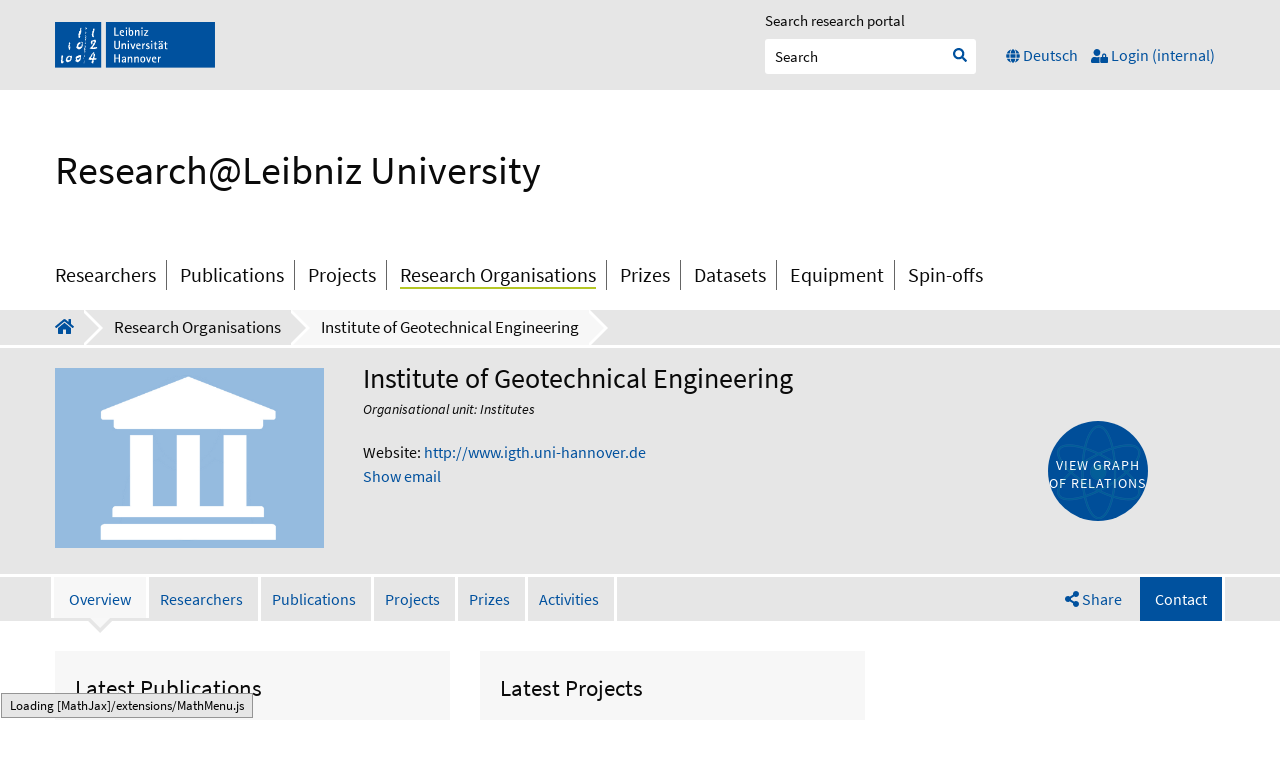

--- FILE ---
content_type: text/html;charset=UTF-8
request_url: https://www.fis.uni-hannover.de/portal/en/organisations/institut-fur-geotechnik(cd5dfb5f-d6bb-4622-806b-7f14e80899c5).html
body_size: 7167
content:
<!doctype html><html lang="en"><head>
            <meta charset="utf-8" />
            <meta name="viewport" content="width=device-width, initial-scale=1" />

            <title>Institute of Geotechnical Engineering | Research@Leibniz University</title>
            <meta property="og:image" />
            
            <meta property="og:url" content="https://www.fis.uni-hannover.de/portal/en/organisations/institut-fur-geotechnik(cd5dfb5f-d6bb-4622-806b-7f14e80899c5).html" />
            <link rel="image_src" type="image/png" />
            <link rel="icon" href="/portal/resources/style/gfx/favicon.ico" type="image/x-icon" /><!-- Google Analytics: No account ID (UA) found --><script type="text/javascript">

                var typeFilterText = "Choose type",
                peerReviewedFilterText = "Choose peer-reviewed",
                openAccessFilterText = "Choose open access status",
                searchAuthor = "Search author",
                awardedStartDate = "Choose start date",
                awardedEndDate = "Choose end date",
                accessibilityChangeLanguage = "Change language to ",
                currentLanguage = "English",
                accessibilityBreadcrumbGoToFrontpage = "Go to frontpage",
                pagerGoToPage = "Go to page",
                pagerCurrentPage = "Current page number is ",
                previousPage = "Go to previous page",
                nextPage = "Go to next page",
                showAllResearchers = "Show all researchers",
                researcherLetterFilter = "Filter researchers by surname starting with ",
                journalsLetterFilter = "Filter journals by journal name starting with ",
                externalPublicationLabel = "External",
                showMoreContent = "Show all informations",
                showLessContent = "Hide informations",
                openAccess = "Access options",
                attachedFile = "Attached file",
                fullText = "Has file attached",
                workflowStep = "Entry is ",
                organisationalFilterRemoveOption = "Remove organisation from filter:",
                publicationAuthorNameFilter = "Enter name",
                exportBibAriaLabel = "Download BibTeX citation",
                exportRisAriaLabel = "Download RIS citation",
                organisationFilterNoResults = "No search results",
                goToDoi = "???goto_doi???",
                relatedContentPublicationSearchPlaceholder = "Search publications",
                relatedContentResearchersSearchPlaceholder = "Search researchers",
                relatedContentProjectsSearchPlaceholder = "Search projects",
                relatedContentEquipmentSearchPlaceholder = "Search equipments",
                relatedContentActivitiesSearchPlaceholder = "Search activities",
                showMore = "Show more",
                showLess = "Show less",
                more = "More";

                // Topbar sorting etc.
                var tbPageSizeLabel = "Select page size:",
                tbPageSizeButton = "Change page size",
                tbPageSizeAria = "Apply page size",
                tbSortbyLabel = "Sort by:",
                tbSortbyButton = "Apply sorting",
                tbSortbyAria = "Apply sorting",
                tbOrderLabel = "Order:",
                tbOrderAscLabel = "Asc.",
                tbOrderAscAria = "Ascending",
                tbOrderDescLabel = "Desc.",
                tbOrderDescAria = "Descending";

                // Variables used for hardcoded organisations to disable
                var disableOrganisationNames = "Leibniz University Hannover; Gottfried Wilhelm Leibniz Universität Hannover; Central Facilities; Einrichtungen; Research Facilities; Collaborative Research Centres; Exzellenzcluster; Leibniz University Hannover (LUH); Weitere Einrichtungen; Leibniz Forschungsinitiativen und Leibniz Forschungszentren; Weitere Forschungsbereiche und Infrastrukturen"
            </script><link type="text/css" rel="stylesheet" href="/portal/resources/style/css/main.css?stamp=1765532154587" /><link type="text/css" rel="stylesheet" href="/portal/resources/style/js/lib/jquery/plugins/chosen/chosen.min.css?stamp=1765532154587" /><link type="text/css" rel="stylesheet" href="/portal/resources/style/css/jQuery_ui.min.css?stamp=1765532154587" />
            <script type="text/javascript">
                function showEmail(node) {
                    var str = node.className;
                    str = str.replace('#', '@');
                    var email = '';
                    for (var i = str.length - 1; i >= 0; i--) {
                        email = email + str.substring(i, i + 1);
                    }
                    node.innerHTML = email;
                    window.setTimeout(function () {
                        node.setAttribute('href', 'mailto:' + email);
                    })
                }
            </script><script type="text/javascript" src="/portal/resources/style/lib/prototype.js?stamp=1765532154587"></script><script type="text/javascript" src="/portal/resources/style/js/atira.js?stamp=1765532154587"></script><script type="text/javascript" src="/portal/resources/core/style/js/portal.js?stamp=1765532154587"></script><script type="text/javascript" src="/portal/resources/style/js/atira_flash.js?stamp=1765532154587"></script><script type="text/javascript" src="/portal/resources/style/lib/swfobject.js?stamp=1765532154587"></script><script type="text/javascript" src="/portal/resources/style/js/components/web_graph.js?stamp=1765532154587"></script><script type="text/javascript" src="/portal/resources/style/js/components/web_diagram.js?stamp=1765532154587"></script><link type="text/css" rel="stylesheet" href="/portal/resources/style/css/components/web_diagram.css?stamp=1765532154587" /><script type="text/javascript" src="/portal/resources/style/lib/vendor/d3-3.4.6/d3.min.js?stamp=1765532154587"></script><script type="text/javascript" src="/portal/resources/core/style/js/components/portal_graphviewer.js?stamp=1765532154587"></script><link type="text/css" rel="stylesheet" href="/portal/resources/core/style/css/components/portal_graphviewer.css?stamp=1765532154587" /></head><body class=" organisations  en_GB en webkit">

            <div data-accessibility="organisations" class="page_type"></div>

            <div id="overlay"></div>

            

                <a class="visuallyhidden focusable skip-link" href="#menu">Skip to navigation</a>
                <a class="visuallyhidden focusable skip-link" href="#main">Skip to content</a>
                <a class="visuallyhidden focusable skip-link" href="#footer">Skip to footer</a>

    <header id="header">
        <div id="top">
            <div class="container">
                <div class="element">
                    <div class="logo">
                        <a href="https://www.uni-hannover.de/en/forschung/" target="_blank">
                            <img src="/portal/resources/style/gfx/luh_logo.svg" alt="Leibniz University Hannover logo" />
                        </a>
                    </div>
                </div>
                <div class="element last">
                    <form method="get" action="/portal/en/searchall.html">
                        <label>
                            <span>Search research portal</span><span class="portal_searchfield" id="searchall_container"><span><span><input type="text" class="portal_searchfield" value="" id="searchall" name="searchall" placeholder="Search" /></span></span></span><script type="text/javascript">
try {(function() {
var obj = new portal.SearchField({'element':'searchall_container'});
})();} catch (e) {if (window['atira']) {atira.handleException(e);}}
</script>
                        </label>
                        <input type="submit" value=" " class="search_button" aria-label="Submit search" />
                        <i class="fa fa-search fa-sm" id="searchall_icon" aria-hidden="true"></i>
                        <a href="#" class="search_button">Search</a>
                    </form>
                    <nav class="contact-language">
                        <ul>
                            <li class="toggle_search">
                                <button aria-pressed="false" aria-expanded="false" aria-label="Switch to responsive menu"><span class="fa fa-search"></span><span>Search</span></button>
                            </li>
                                <li data-language="Deutsch"><a class="portal_link" href="https://www.fis.uni-hannover.de/portal/de/organisations/institut-fur-geotechnik(cd5dfb5f-d6bb-4622-806b-7f14e80899c5).html"><span>
                                        <i class="fa fa-globe fa-sm" aria-hidden="true"></i>
                                        <span>Deutsch</span></span></a>
                                </li>
                                <li class="selected" data-language="English"><a class="portal_link selected" href="https://www.fis.uni-hannover.de/portal/en/organisations/institut-fur-geotechnik(cd5dfb5f-d6bb-4622-806b-7f14e80899c5).html"><span>
                                        <i class="fa fa-globe fa-sm" aria-hidden="true"></i>
                                        <span>English</span></span></a>
                                </li>
                            <li class="login">
                                <a href="https://www.fis.uni-hannover.de/login.html">
                                    <i class="fa fa-user-lock fa-sm" aria-hidden="true"></i>
                                    <span>Login (internal)</span>
                                </a>
                            </li>
                        </ul>
                    </nav>
                </div>

            </div>
        </div>
        <div id="bottom">
            <div class="container">
                <ul>
                    <li class="responsive_logo">
                        <a href="https://www.uni-hannover.de/en/forschung/" target="_blank">
                            <img src="/portal/resources/style/gfx/luh_logo.svg" alt="Leibniz University Hannover logo" />
                        </a>
                    </li>
                    <li class="headline">
                        <h1><a class="portal_link" href="https://www.fis.uni-hannover.de/portal/en/"><span>
                                Research@Leibniz University
                            </span></a>
                        </h1>
                    </li>
                        <li class="responsive_toggle">
                            <button aria-pressed="false" aria-expanded="false" aria-label="Toggle responsive menu"><span class="fa fa-bars"></span></button>
                        </li>
                </ul>


            </div>
        </div>
    </header>

    <nav class="main-navigation" id="menu" aria-label="Main navigation">
        <div class="container">
        <ul class="menu">
            <li class="menu_logo">
                <img src="/portal/resources/style/gfx/luh_logo.svg" alt="Leibniz University Hannover logo" />
            </li>

            <li class="parent">
                <ul class="children">
                    
                        
                    
                    <li class="first "><a class="portal_link" href="https://www.fis.uni-hannover.de/portal/en/researchers/search.html?pageSize=20&amp;descending=false"><span>
                            Researchers
                            </span></a>
                    </li>
                    <li><a class="portal_link" href="https://www.fis.uni-hannover.de/portal/en/publications/search.html?pageSize=20"><span>
                            Publications
                            </span></a>
                    </li>
                    <li><a class="portal_link" href="https://www.fis.uni-hannover.de/portal/en/projects/search.html?pageSize=20"><span>
                            Projects
                            </span></a>
                    </li>
                    <li class="selected "><a class="portal_link" href="https://www.fis.uni-hannover.de/portal/en/organisations/search.html?pageSize=20&amp;descending=false"><span>
                            Research Organisations
                            </span></a>
                    </li>
                    <li><a class="portal_link" href="https://www.fis.uni-hannover.de/portal/en/prizes/search.html?pageSize=20"><span>
                            Prizes
                            </span></a>
                    </li>
                    <li><a class="portal_link" href="https://www.fis.uni-hannover.de/portal/en/datasets/search.html?pageSize=20"><span>
                            Datasets
                            </span></a>
                    </li>
                    <li><a class="portal_link" href="https://www.fis.uni-hannover.de/portal/en/equipment/search.html?pageSize=20"><span>
                            Equipment
                            </span></a>
                    </li>
                    <li><a class="portal_link" href="https://www.fis.uni-hannover.de/portal/en/impacts/search.html?pageSize=20"><span>
                            Spin-offs
                            </span></a>
                    </li>
                </ul>
            </li>
            <li class="parent main_website">
                <a href="https://www.uni-hannover.de/en/" class="corporate_link">
                    <i class="fa fa-chevron-left"></i> Corporate website link
                </a>            </li>
            
        </ul>
        </div>
    </nav>
                <section id="breadcrumb">
                    <div class="container">

    <nav class="breadcrumb" aria-label="Breadcrumb">
        <ul>
            
            <li><a class="portal_link breadcrumb_corporate_link" href="https://www.fis.uni-hannover.de/portal/en/"><span><i class="fa fa-home" aria-label="hidden"></i></span></a>
            </li>
                <li class="organisations"><a class="portal_link" href="https://www.fis.uni-hannover.de/portal/en/organisations/search.html"><span>Research Organisations</span></a>
                </li>
                <li><a class="portal_link selected" href="https://www.fis.uni-hannover.de/portal/en/organisations/institut-fur-geotechnik(cd5dfb5f-d6bb-4622-806b-7f14e80899c5).html"><span>Institute of Geotechnical Engineering</span></a>
                </li>
        </ul>
    </nav>
                    </div>
                </section>

            
            <main id="main">

        <section id="topinfo">
            <div class="container">

                <div class="child">
                            <div class="view_photo">
                                <img src="/portal/resources/style/gfx/placeholder_organisations.jpg" alt="Organisation placeholder image, no image found" />
                            </div>
                </div>

                <div class="child"><div class="rendering rendering_organisation rendering_compact rendering_organisation_compact"><h1 class="title"><span>Institute of Geotechnical Engineering</span></h1><p class="type"><span class="type_family">Organisational unit<span class="type_family_sep">: </span></span><span class="type_classification">Institutes</span></p></div>
                    <div class="child-container">
                        <div class="view-box"><ul class="relations homepage"><li><span class="prefix">Website: </span><span class="value"><a onclick="window.open(this.href, '_blank','noopener,noreferrer'); return false;" href="http://www.igth.uni-hannover.de" class="link"><span>http://www.igth.uni-hannover.de</span></a></span></li></ul><div class="email-type Email"><a onclick="showEmail(this)" href="javascript://" class="ed.revonnah-inu.htgi#ofni">Show email</div></a><div class="address"><div class="rendering rendering_classifiedaddress rendering_compact rendering_classifiedaddress_compact"><div class="address_type"><strong class="title">Type of address: Visitor address.</strong></div><div class="street">Appelstraße 9A</div><div class="postal_code">30167</div><div class="city">Hannover</div></div></div>
                        </div>
                    </div>
                </div>

                
                <div class="child graph">
                    <div class="view-box">

    <div class="graph" data-aria-label="View graph of relation, this component is unfortunately not accessible to screen reader and keyboard users."><a class="portal_graphviewer_button" href="javascript:void(0);" id="j_id1290551866_40f6ca2e"><span>View graph of relations</span></a>
<script type="text/javascript"><!--
new portal.GraphViewer({'element':'j_id1290551866_40f6ca2e','renderTarget':'html','content':{id:'cd5dfb5f-d6bb-4622-806b-7f14e80899c5',type:'dk.atira.pure.api.shared.model.organisation.Organisation'},'language':'en','texts':{'force':'Floating','circle':'Circle','radial':'Radial','reduced':'The graph is reduced to the latest content because there is too much data to show. Showing <em><\/em> out of <strong>more than<\/strong> <em><\/em>. <a href=\"#\" rel=\"showMore\">Show more<\/a> <a href=\"#\" rel=\"showLess\">Show less<\/a>','flash_missing':'You need to install Adobe Flash player in order to view this graph','flash_old':'The version of Adobe Flash player is too old','visit':'Visit page','focus':'Focus on this'},'context':'\/portal'});
--></script>

    </div>
                    </div>
                </div>
            </div>

        </section>


        
        <section id="relations-menu">
            <div class="container">

    <nav aria-label="Related content">
        <ul class="relations-menu">
            <li class="active"><a class="portal_link" href="https://www.fis.uni-hannover.de/portal/en/organisations/institut-fur-geotechnik(cd5dfb5f-d6bb-4622-806b-7f14e80899c5).html?pageSize=20"><span>Overview
                    </span></a>
            </li>
                <li><a class="portal_link" href="https://www.fis.uni-hannover.de/portal/en/organisations/institut-fur-geotechnik(cd5dfb5f-d6bb-4622-806b-7f14e80899c5)/researchers.html?pageSize=20"><span>Researchers
                        </span></a>
                </li>
                <li><a class="portal_link" href="https://www.fis.uni-hannover.de/portal/en/organisations/institut-fur-geotechnik(cd5dfb5f-d6bb-4622-806b-7f14e80899c5)/publications.html?pageSize=20"><span>Publications
                        </span></a>
                </li>
                <li><a class="portal_link" href="https://www.fis.uni-hannover.de/portal/en/organisations/institut-fur-geotechnik(cd5dfb5f-d6bb-4622-806b-7f14e80899c5)/projects.html?pageSize=20"><span>Projects
                        </span></a>
                </li>
                <li><a class="portal_link" href="https://www.fis.uni-hannover.de/portal/en/organisations/institut-fur-geotechnik(cd5dfb5f-d6bb-4622-806b-7f14e80899c5)/prizes.html?pageSize=20"><span>Prizes
                        </span></a>
                </li>
                <li><a class="portal_link" href="https://www.fis.uni-hannover.de/portal/en/organisations/institut-fur-geotechnik(cd5dfb5f-d6bb-4622-806b-7f14e80899c5)/activities.html?pageSize=20"><span>Activities
                        </span></a>
                </li>


            
            <li class="share ">
                <a href="#" class="share_button"><i class="fa fa-share-alt"></i> <span>Share</span></a>
                <div class="shariff clear" data-orientation="vertical" data-button-style="icon" data-mail-url="mailto:" data-services="[&amp;quot;linkedin&amp;quot;,&amp;quot;mail&amp;quot;,&amp;quot;whatsapp&amp;quot;,&amp;quot;threema&amp;quot;]" data-mail-body="https://www.fis.uni-hannover.de/portal/en/organisations/institut-fur-geotechnik(cd5dfb5f-d6bb-4622-806b-7f14e80899c5).html"></div>
            </li>
                <li class="contact "><a class="portal_link" href="https://www.fis.uni-hannover.de/portal/en/organisations/institut-fur-geotechnik(cd5dfb5f-d6bb-4622-806b-7f14e80899c5)/contact.html"><span>
                        Contact
                    </span></a>
                </li>

        </ul>
    </nav>
            </div>
        </section>

        
        <section id="maincontent">
            <div class="container">

                <article class=" ">

        <section id="latest_organisation_content">
            <div class="portal_search_container"><div class="portal_columns "><div class="portal_columns"><div class="portal_columns_column portal_columns_column_1" style="width: 50%;"><div style="padding-right: 15px;">
        <div class="relationlist publications">
            <div class="relationlist_header">
                    <h2>Latest publications</h2>
            </div>
            <ol class="portal_list">
                    <li class="portal_list_item"><div class="portal_content_properties" id="j_id649388359_151a7fbe"><span class="workflow_step">Published</span><span class="open_access_permission" title="Open"></span></div><div class="rendering rendering_researchoutput  rendering_researchoutput_compact rendering_researchoutput rendering_compact rendering_researchoutput_compact"><div class="title"><a rel="ContributionToJournal" href="https://www.fis.uni-hannover.de/portal/en/publications/evaluation-of-a-cyclic-py-overlay-model-by-largescale-tests-for-monopiles-in-sand(22f08cf1-2241-4532-99f5-89ed8e19c1ab).html" class="link"><span>Evaluation of a cyclic p-y overlay model by large-scale tests for monopiles in sand</span></a></div><p class="type"><span class="type_family">Research output<span class="type_family_sep">: </span></span><span class="type_classification_parent">Contribution to journal<span class="type_parent_sep"> › </span></span><span class="type_classification">Article</span><span class="type_classification"><span class="type_parent_sep"> › </span>Research</span><span class="type_classification"><span class="type_parent_sep"> › </span>peer review</span></p></div>
                    </li>
                    <li class="portal_list_item"><div class="portal_content_properties" id="j_id649388359_151a7fbe_1"><span class="workflow_step">Published</span><span class="open_access_permission" title="Open"></span></div><div class="rendering rendering_researchoutput  rendering_researchoutput_compact rendering_researchoutput rendering_compact rendering_researchoutput_compact"><div class="title"><a rel="ContributionToJournal" href="https://www.fis.uni-hannover.de/portal/en/publications/implementation-of-a-new-timedependent-shotcrete-constitutive-model-for-3d-tunnel-modeling(48102852-2502-4b15-a857-48da96181d3b).html" class="link"><span>Implementation of a new time-dependent shotcrete constitutive model for 3D tunnel modeling</span></a></div><p class="type"><span class="type_family">Research output<span class="type_family_sep">: </span></span><span class="type_classification_parent">Contribution to journal<span class="type_parent_sep"> › </span></span><span class="type_classification">Article</span><span class="type_classification"><span class="type_parent_sep"> › </span>Research</span><span class="type_classification"><span class="type_parent_sep"> › </span>peer review</span></p></div>
                    </li>
                    <li class="portal_list_item"><div class="portal_content_properties" id="j_id649388359_151a7fbe_2"><span class="workflow_step">Published</span><span class="open_access_permission" title="Open"></span></div><div class="rendering rendering_researchoutput  rendering_researchoutput_compact rendering_researchoutput rendering_compact rendering_researchoutput_compact"><div class="title"><a rel="ContributionToJournal" href="https://www.fis.uni-hannover.de/portal/en/publications/prediction-of-the-behaviour-of-monopiles-under-drained-twoway-cyclic-lateral-loading-in-sand(24a4c79a-646b-4c76-82c5-23d9c3519637).html" class="link"><span>Prediction of the Behaviour of Monopiles Under Drained Two-Way Cyclic Lateral Loading in Sand</span></a></div><p class="type"><span class="type_family">Research output<span class="type_family_sep">: </span></span><span class="type_classification_parent">Contribution to journal<span class="type_parent_sep"> › </span></span><span class="type_classification">Article</span><span class="type_classification"><span class="type_parent_sep"> › </span>Research</span><span class="type_classification"><span class="type_parent_sep"> › </span>peer review</span></p></div>
                    </li>
            </ol>
                <p class="readmore"><a class="portal_link" href="https://www.fis.uni-hannover.de/portal/en/organisations/institut-fur-geotechnik(cd5dfb5f-d6bb-4622-806b-7f14e80899c5)/publications.html"><span>View all (246)</span></a>
                </p>
        </div>
        <div class="relationlist prizes">
            <div class="relationlist_header">
                    <h2>Latest prizes</h2>
            </div>
            <ol class="portal_list">
                    <li class="portal_list_item"><div class="rendering rendering_prize rendering_compact rendering_prize_compact"><div class="title"><a rel="Prize" href="https://www.fis.uni-hannover.de/portal/en/prizes/outstanding-paper-award(5b7577c2-ee36-41aa-95d1-65fb0af76b1d).html" class="link"><span>Outstanding Paper Award</span></a></div><p class="type"><span class="type_family">Prize<span class="type_family_sep">: </span></span><span class="type_classification">Publication award</span></p></div>
                    </li>
            </ol>
        </div></div></div><div class="portal_columns_column portal_columns_column_2" style="width: 49%;"><div style="padding-left: 15px;padding-right: 1px;">
        <div class="relationlist projects">
            <div class="relationlist_header">
                    <h2>Latest projects</h2>
            </div>
            <ol class="portal_list">
                    <li class="portal_list_item"><div class="rendering rendering_upmproject rendering_compact rendering_upmproject_compact"><div class="title"><a rel="UPMProject" href="https://www.fis.uni-hannover.de/portal/en/projects/sonderforschungsbereich-14632-teilprojekt-b04-tragverhalten-zyklisch-belasteter-grundungsstrukturen-fur-megastrukturen(2d152468-fd27-4ea2-8154-5483f8af48d7).html" class="link"><span>Collaborative Research Centre 1463/2, sub-project B04: Load-bearing behaviour of cyclically loaded foundations of megastructures</span></a></div><p class="type"><span class="type_family">Project<span class="type_family_sep">: </span></span><span class="type_classification">Research</span></p></div>
                    </li>
                    <li class="portal_list_item"><div class="rendering rendering_upmproject rendering_compact rendering_upmproject_compact"><div class="title"><a rel="UPMProject" href="https://www.fis.uni-hannover.de/portal/en/projects/tragfahigkeitsreduktion-zyklisch-axial-belasteter-pfahle-in-sandboeden(bf61c497-7c7f-441e-8ac4-66c353c01cac).html" class="link"><span>Capacity degradation of cyclic axially loaded piles in sand</span></a></div><p class="type"><span class="type_family">Project<span class="type_family_sep">: </span></span><span class="type_classification">Research</span></p></div>
                    </li>
                    <li class="portal_list_item"><div class="rendering rendering_upmproject rendering_compact rendering_upmproject_compact"><div class="title"><a rel="UPMProject" href="https://www.fis.uni-hannover.de/portal/en/projects/akkumulation-lateraler-verformungen-von-pfahlen-unter-allgemeinen-zyklischen-schwell-und-wechsellasten--teil-2(eca16155-8a23-44a4-8cc9-168d60d682f6).html" class="link"><span>Accumulation of lateral pile displacements under general one- and two-way cyclic loading - Part 2</span></a></div><p class="type"><span class="type_family">Project<span class="type_family_sep">: </span></span><span class="type_classification">Research</span></p></div>
                    </li>
            </ol>
                <p class="readmore"><a class="portal_link" href="https://www.fis.uni-hannover.de/portal/en/organisations/institut-fur-geotechnik(cd5dfb5f-d6bb-4622-806b-7f14e80899c5)/projects.html"><span>View all (19)</span></a>
                </p>
        </div>
        <div class="relationlist activities">
            <div class="relationlist_header">
                    <h2>Latest activities</h2>
            </div>
            <ol class="portal_list">
                    <li class="portal_list_item"><div class="rendering rendering_activity  rendering_activity_compact rendering_activity rendering_compact rendering_activity_compact"><div class="title"><a rel="EditorialWork" href="https://www.fis.uni-hannover.de/portal/en/activities/canadian-journal-of-civil-engineering-fachzeitschrift(97a986be-92f2-4807-b044-811ac4874d93).html" class="link"><span>Canadian Journal of Civil Engineering (Journal)</span></a></div><p class="type"><span class="type_family">Activity<span class="type_family_sep">: </span></span><span class="type_classification_parent">Publication/conference peer review and editorial work<span class="type_parent_sep"> › </span></span><span class="type_classification">Publication peer review</span></p></div>
                    </li>
                    <li class="portal_list_item"><div class="rendering rendering_activity  rendering_activity_compact rendering_activity rendering_compact rendering_activity_compact"><div class="title"><a rel="EditorialWork" href="https://www.fis.uni-hannover.de/portal/en/activities/international-journal-of-geomechanics-fachzeitschrift(ba475e6a-7c3c-4bf2-86b9-bbdeb5583c1c).html" class="link"><span>International Journal of Geomechanics (Journal)</span></a></div><p class="type"><span class="type_family">Activity<span class="type_family_sep">: </span></span><span class="type_classification_parent">Publication/conference peer review and editorial work<span class="type_parent_sep"> › </span></span><span class="type_classification">Publication peer review</span></p></div>
                    </li>
                    <li class="portal_list_item"><div class="rendering rendering_activity  rendering_activity_compact rendering_activity rendering_compact rendering_activity_compact"><div class="title"><a rel="EditorialWork" href="https://www.fis.uni-hannover.de/portal/en/activities/canadian-geotechnical-journal-fachzeitschrift(2e0b3635-bf26-4d86-96df-f65f293e8436).html" class="link"><span>Canadian Geotechnical Journal (Journal)</span></a></div><p class="type"><span class="type_family">Activity<span class="type_family_sep">: </span></span><span class="type_classification_parent">Publication/conference peer review and editorial work<span class="type_parent_sep"> › </span></span><span class="type_classification">Publication peer review</span></p></div>
                    </li>
            </ol>
                <p class="readmore"><a class="portal_link" href="https://www.fis.uni-hannover.de/portal/en/organisations/institut-fur-geotechnik(cd5dfb5f-d6bb-4622-806b-7f14e80899c5)/activities.html"><span>View all (7)</span></a>
                </p>
        </div></div></div><div class="portal_columns_clear_end"></div></div></div>
            </div>
        </section>
            <div class="view-box">
                        <h2>Parent Research Organisation</h2><div class="rendering rendering_organisation rendering_organisationparentsportal rendering_organisation_organisationparentsportal"><ul class="relations organisations organisation_parents"><li><div class="title"><a rel="Organisation" href="https://www.fis.uni-hannover.de/portal/en/organisations/fakultat-fur-bauingenieurwesen-und-geodasie(3d5427ce-bab3-4cc0-89e4-3526a2dfe876).html" class="link"><span>Faculty of Civil Engineering and Geodetic Science</span></a></div></li></ul></div>
            </div>
            <div class="view-box">
                        <h2>Child Research Organisations</h2><div class="rendering rendering_organisation rendering_organisationchildrenportal rendering_organisation_organisationchildrenportal"><ul class="relations organisations"><li><a rel="Organisation" href="https://www.fis.uni-hannover.de/portal/en/organisations/abteilung-unterirdisches-bauen(baa152a1-77a1-4e56-ae64-9941e1571dce).html" class="link"><span>Underground Construction Section</span></a></li></ul></div>
            </div>
            <div class="view-box organisations_keywords"><div class="rendering rendering_keywordable rendering_keywordgroupsportal rendering_keywordable_keywordgroupsportal"><div class="/dk/atira/pure/organisation/organisationportaltypes"><h2 class="subheader">Organisation type </h2><ul class="relations keywords"><li><strong><a href="https://www.fis.uni-hannover.de/portal/en/organisations/search.html?uri=/dk/atira/pure/organisation/organisationportaltypes/institutes&amp;logicalname=/dk/atira/pure/organisation/organisationportaltypes" class="link"><span>Institutes</span></a></strong></li></ul></div></div>
            </div>
                </article>
                <aside class=" ">
                </aside>
            </div>
        </section>
            </main>


    <footer id="footer">
        <div class="container">

            <p>Contact us</p>
            <div class="list">
                <ul class="social">
                    <li>
                        <a href="https://www.uni-hannover.de/en/kontakt/" target="_blank" class="btn blue">
                            <i class="far fa-envelope" role="presentation" aria-hidden="true"></i> Contact</a>
                    </li>
                    <li class="facebook">
                        <a href="https://www.facebook.com/unihannover/" target="_blank">
                            <img src="/portal/resources/style/gfx/facebook.svg" alt="Visit our Facebook page" />
                        </a>
                    </li>
                    <li class="twitter">
                        <a href="https://twitter.com/unihannover?lang=en" target="_blank">
                            <img src="/portal/resources/style/gfx/twitter.svg" alt="Visit our Twitter page" />
                        </a>
                    </li>
                    <li class="youtube">
                        <a href="https://www.youtube.com/user/LeibnizUniHannover" target="_blank">
                            <img src="/portal/resources/style/gfx/youtube.svg" alt="Visit our YouTube site" />
                        </a>
                    </li>
                </ul>
                <ul class="links">
                    <li>
                        <p>&copy; 2022:
                            <a href="https://www.uni-hannover.de/en/">Leibniz University Hannover</a>
                        </p>
                    </li>
                    <li>
                        Editorial Responsibility:  <a href="https://www.uni-hannover.de/en/universitaet/organisation/dezernate/research-and-innovation-services">Dezernat 4</a>
                    </li>
                    <li>
                        <a href="https://www.uni-hannover.de/en/impressum/">Legal Information</a>
                    </li>
                    <li>
                        <a href="https://www.uni-hannover.de/en/datenschutzerklaerung/">Data privacy</a>
                    </li>
                    <li>
                        <a href="https://www.fis.uni-hannover.de/footer/portal-accessibility.html ">Accessibility</a>
                    </li>
                    <li>
                        <a href="https://www.fis.uni-hannover.de/footer/licences.html">License terms</a>
                    </li>
                </ul>
            </div>
            <button class="scrollToTop btn blue" aria-hidden="true" tabindex="-1"><i class="fa fa-chevron-up"></i></button>
        </div>
    </footer><script type="text/javascript" src="/portal/dwr/engine.js?stamp=1765532154587"></script><script type="text/javascript" src="/portal/dwr/interface/PureFacade.js?stamp=1765532154587"></script><script type="text/javascript" src="/portal/resources/style/js/atira_chart.js?stamp=1765532154587"></script><script type="text/javascript" src="/portal/dwr/interface/GraphFacade.js?stamp=1765532154587"></script><script type="text/javascript" src="/portal/resources/style/js/lib/jquery/jquery-3.2.1.min.js?stamp=1765532154587"></script><script type="text/javascript" src="/portal/resources/style/js/lib/jquery/jquery-ui.js?stamp=1765532154587"></script><script type="text/javascript" src="/portal/resources/style/js/lib/jquery/plugins/chosen/chosen.jquery.min.js?stamp=1765532154587"></script><script type="text/javascript" src="/portal/resources/style/lib/jquery/plugins/slick/slick.js?stamp=1765532154587"></script><script type="text/javascript" src="/portal/resources/style/js/shariff.min.js?stamp=1765532154587"></script><script type="text/javascript" src="/portal/resources/style/js/lib/jquery/plugins/overflow/jquery.overflow-navigation.js?stamp=1765532154587"></script><script type="text/javascript" src="/portal/resources/style/js/main.js?stamp=1765532154587"></script><script type="text/javascript" src="/portal/resources/style/js/accessibility.js?stamp=1765532154587"></script>
            <script type="text/javascript">jQuery.noConflict();</script><script type="text/javascript" src="/portal/resources/style/js/lib/jquery/fontawesome.js?stamp=1765532154587"></script>

            <script src="https://www.fis.uni-hannover.de/static/mathjax/MathJax.js?config=default"></script></body></html>

--- FILE ---
content_type: text/javascript;charset=utf-8
request_url: https://www.fis.uni-hannover.de/portal/dwr/interface/PureFacade.js?stamp=1765532154587
body_size: 581
content:
if (typeof dwr == 'undefined' || dwr.engine == undefined) throw new Error('You must include DWR engine before including this file');

(function() {
if (dwr.engine._getObject("PureFacade") == undefined) {
var p;

p = {};





p.cacheMapMarkers = function(p0, callback) {
return dwr.engine._execute(p._path, 'PureFacade', 'cacheMapMarkers', arguments);
};











p.getChart = function(p0, p1, p2, p3, p4, p5, p6, callback) {
return dwr.engine._execute(p._path, 'PureFacade', 'getChart', arguments);
};

dwr.engine._setObject("PureFacade", p);
}
})();



--- FILE ---
content_type: image/svg+xml
request_url: https://www.fis.uni-hannover.de/portal/resources/style/gfx/luh_logo.svg
body_size: 16322
content:
<?xml version="1.0" encoding="UTF-8"?>
<!-- Generator: Adobe Illustrator 21.1.0, SVG Export Plug-In . SVG Version: 6.00 Build 0)  -->
<svg xmlns="http://www.w3.org/2000/svg" id="Ebene_1" xmlns:xlink="http://www.w3.org/1999/xlink" viewBox="0 0 291 84" aria-labelledby="title">
<style type="text/css">
	.st0{fill:#00519E;}
	.st1{fill:#FFFFFF;}
</style>
<g>
	<rect x="92.6" class="st0" width="198.4" height="84"/>
	<rect class="st0" width="84" height="84"/>
	<g>
		<path class="st1" d="M107.9,25.3h8v-1.8h-5.8V10.1h-2.2V25.3z M125.4,23.6c-0.5,0.2-1.1,0.4-2,0.4c-2.9,0-3.8-2.7-3.8-4.7h6.1    v-0.5c0-2.5-1.2-4.2-3.8-4.2c-1.3,0-4.3,0.5-4.3,5c0,4.1,2,6,5.2,6c1.1,0,1.8-0.2,2.6-0.4L125.4,23.6L125.4,23.6z M119.7,17.9    c0-0.5,0.5-1.8,2.1-1.8c1.5,0,1.9,1.2,1.9,1.8H119.7z M128.9,25.3h2V14.8h-2V25.3z M128.7,12.3h2.4v-2.2h-2.4V12.3z M136.1,10.1    h-2v10.8c0,1.3,0.1,4.6,4.1,4.6c3,0,4.2-2.1,4.2-5.4c0-2.7-0.7-5.6-3.6-5.6c-1.7,0-2.5,1.1-2.7,1.7V10.1z M136.1,20    c0-1.4,0.6-3.9,2.2-3.9c1.6,0,1.9,2.5,1.9,4c0,1.9-0.4,3.9-2.2,3.9S136.1,21.6,136.1,20z M145.4,25.3h2v-4.4    c0-2.1,1.1-4.3,2.8-4.3c1.4,0,1.4,1.1,1.4,3v5.7h2V18c0-1.3-0.4-3.5-2.8-3.5c-2.1,0-3,1.6-3.3,2.5v-2.2h-2L145.4,25.3L145.4,25.3z     M157.2,25.3h2V14.8h-2V25.3z M157,12.3h2.4v-2.2H157V12.3z M161.9,25.3h7.7v-1.5h-5.3l5.1-7.4v-1.5h-7.1v1.5h4.7l-5.1,7.4    L161.9,25.3L161.9,25.3z"/>
		<path class="st1" d="M118,34.5h-2.2v10.3c0,1.1,0,3.4-3,3.4c-2.9,0-2.9-2.3-2.9-3.4V34.5h-2.2v10.7c0,3.3,2.2,4.7,5.1,4.7    c3,0,5.2-1.5,5.2-4.7V34.5z M121,49.7h2v-4.4c0-2.1,1.1-4.3,2.8-4.3c1.4,0,1.4,1.1,1.4,3v5.7h2v-7.3c0-1.3-0.4-3.5-2.8-3.5    c-2.1,0-3,1.6-3.3,2.5v-2.2h-2L121,49.7L121,49.7z M132.5,49.7h2V39.2h-2V49.7z M132.3,36.7h2.4v-2.2h-2.4V36.7z M140.8,49.7h2    l3.6-10.5h-2.2l-2.4,7.6l-2.8-7.6h-2.2L140.8,49.7z M155.4,48.1c-0.5,0.2-1.1,0.4-2,0.4c-2.9,0-3.8-2.7-3.8-4.7h6.1v-0.5    c0-2.5-1.2-4.2-3.8-4.2c-1.3,0-4.3,0.5-4.3,5c0,4.1,2,6,5.2,6c1.1,0,1.8-0.2,2.6-0.4V48.1z M149.7,42.4c0-0.5,0.5-1.8,2.1-1.8    c1.5,0,1.9,1.2,1.9,1.8H149.7z M158.6,49.7h2v-4.4c0-3.2,1.5-4.1,3.3-4.1v-2.2c-2.1,0-2.9,1.5-3.2,2.4v-2.1h-2v10.4H158.6z     M169,43.2c-0.7-0.4-1.5-0.8-1.5-1.5c0-0.7,0.9-1.1,1.7-1.1c1.1,0,2.1,0.5,2.4,0.6v-1.8c-0.5-0.1-1.3-0.4-2.4-0.4    c-2.2,0-3.7,1-3.7,2.9c0,1.5,1.1,2.2,2.1,2.8l1,0.6c0.7,0.5,1.7,0.9,1.7,1.7c0,1.1-1.2,1.3-2.1,1.3c-1.1,0-2.4-0.5-2.6-0.6v1.7    c0.5,0.1,1.4,0.4,2.8,0.4c2.4,0,3.9-1,3.9-3.2c0-1.7-1.3-2.4-2.4-3.1L169,43.2z M174.9,49.7h2V39.2h-2V49.7z M174.7,36.7h2.4v-2.2    h-2.4V36.7z M186.1,48.3c-0.3,0.1-0.7,0.2-1.1,0.2c-1.5,0-1.7-1.1-1.7-2v-5.6h2.9v-1.5h-2.9v-3.7l-2,1.2v2.5h-1.9v1.5h1.9v6.6    c0,1.4,0.6,2.5,3.1,2.5c0.5,0,1.1,0,1.6-0.2L186.1,48.3L186.1,48.3z M188.6,37.1h2.7v-2.4h-2.7V37.1z M193.1,37.1h2.7v-2.4h-2.7    V37.1z M193.8,49.7h2v-7.2c0-0.9,0-3.5-3.4-3.5c-2.9,0-3.9,1.5-3.9,3.1h2.1c0-0.8,0.5-1.6,1.7-1.6c0.7,0,1.4,0.3,1.6,1.3v1.8    c-2.7,0-5.7,0.7-5.7,3.4c0,1.6,1,2.8,3,2.8c1.6,0,2.4-1,2.7-1.5L193.8,49.7z M193.8,45.1v0.6c0,1.2-1,2.8-2.4,2.8    c-0.6,0-1.1-0.5-1.1-1.3c0-1.3,1.6-2,3.1-2L193.8,45.1L193.8,45.1z M204.7,48.3c-0.3,0.1-0.7,0.2-1.1,0.2c-1.5,0-1.7-1.1-1.7-2    v-5.6h2.9v-1.5h-2.9v-3.7l-2,1.2v2.5H198v1.5h1.9v6.6c0,1.4,0.6,2.5,3.1,2.5c0.5,0,1.1,0,1.6-0.2L204.7,48.3L204.7,48.3z"/>
		<path class="st1" d="M127,74.1h2v-7.2c0-0.9,0-3.5-3.4-3.5c-2.9,0-3.9,1.5-3.9,3.1h2.1c0-0.8,0.5-1.6,1.7-1.6    c0.7,0,1.4,0.3,1.6,1.3v1.9c-2.7,0-5.7,0.7-5.7,3.4c0,1.6,1,2.8,3,2.8c1.6,0,2.4-1,2.7-1.5L127,74.1z M127,69.4V70    c0,1.2-1,2.8-2.4,2.8c-0.6,0-1.1-0.5-1.1-1.3c0-1.3,1.6-2,3.1-2L127,69.4L127,69.4z M132.3,74.1h2v-4.4c0-2.1,1.1-4.3,2.8-4.3    c1.4,0,1.4,1.1,1.4,3v5.7h2v-7.3c0-1.3-0.4-3.5-2.8-3.5c-2.1,0-3,1.6-3.3,2.5v-2.2h-2L132.3,74.1L132.3,74.1z M144.2,74.1h2v-4.4    c0-2.1,1.1-4.3,2.8-4.3c1.4,0,1.4,1.1,1.4,3v5.7h2v-7.3c0-1.3-0.4-3.5-2.8-3.5c-2.1,0-3,1.6-3.3,2.5v-2.2h-2L144.2,74.1    L144.2,74.1z M159.7,74.3c3.1,0,4.6-2.2,4.6-5.5c0-3.3-1.5-5.5-4.6-5.5c-3.2,0-4.6,2.1-4.6,5.5C155,72.2,156.5,74.3,159.7,74.3z     M157.2,68.9c0-1.7,0.3-3.9,2.4-3.9c2.1,0,2.4,2.2,2.4,3.9c0,1.7-0.3,3.9-2.4,3.9C157.5,72.8,157.2,70.5,157.2,68.9z M169.2,74.1    h2l3.6-10.5h-2.1l-2.4,7.6l-2.8-7.6h-2.2L169.2,74.1z M184,72.4c-0.5,0.2-1.1,0.4-2,0.4c-2.9,0-3.8-2.7-3.8-4.7h6.1v-0.5    c0-2.5-1.2-4.2-3.8-4.2c-1.3,0-4.3,0.5-4.3,5c0,4.1,2,6,5.2,6c1.1,0,1.8-0.2,2.6-0.4V72.4z M178.3,66.8c0-0.5,0.5-1.8,2.1-1.8    c1.5,0,1.9,1.2,1.9,1.8H178.3z M187.2,74.1h2v-4.4c0-3.2,1.5-4.1,3.3-4.1v-2.2c-2.1,0-2.9,1.5-3.2,2.4v-2.1h-2v10.4H187.2z     M107.9,74.1h2.2v-7h6v7h2.2V58.9h-2.2v6.4h-6v-6.4h-2.2V74.1z"/>
	</g>
	<path class="st1" d="M25.5,38.4c0,0,0.1-1.3,1.2-1.2c0.4,0,0.5,0.4,0.6,0.8c0.5,0.9,0.3,1.7,0.3,1.7s-0.1,0.9-1,1.5   c0,0-0.3,0.3,0.1,0.8c0.4,0.6,0.6,1.1,0.5,1.7c-0.1,0.6-0.4,0.6-0.8,0.6c-0.5,0-0.4,1.1-0.4,1.1h0.4c0,0,0.4-0.5,0.9-0.5   c0.5,0,0.4,1.1,0.4,1.1v2.1c0.1,0.4-0.4,0.6-0.4,0.9c0,0.3,0.2,2-0.8,2c-0.9,0-1.4-0.6-1.4-1.5c0-0.6,0-1.3,0-1.3s0.1-0.4-0.2-0.4   c-0.1,0-0.2-0.2-0.3-0.4c0-0.1-0.2-0.3-0.2-0.5v-1c0,0-0.2-0.2-0.2-0.7c0-0.5,0.3-0.4,0.3-0.7c0-0.4,0-1.9,0-1.9s0-0.6,0.3-0.6   c0-0.4,0.3-0.6,0.6-0.6c0,0,0.1-0.2,0-0.4c-0.1-0.2-0.1,0-0.1-0.6c0-0.6-0.1-0.7-0.2-1C25.1,38.9,25.5,38.4,25.5,38.4z M42.8,37.9   c0.7-0.3,2.5-1.4,2.9-1c0.2,0.2,0.6,0.7,0.6,1.3c0.1,0.9-0.3,1.9-1.5,2.2c0,0-0.3,0.5-1,0.8c-0.4,0.1-0.9,1.3-0.9,1.3   s-0.4,0.6-0.5,1.4c0,0.3,0,0.6,0.1,0.9c0.2,0.5,0.5,1.1,1,1.3c0.7,0.3,1.2-0.1,1.7-0.4s1-0.7,1.4-0.7c0.8,0,1.8,0,1.8-1   c0-1-0.2-1.6,0.4-2.3c0,0,0-1.6,0.1-1.6c0.2-0.3,0.6-0.3,0.6-0.9c0-0.5-0.2-1-0.9-1.1c-0.2,0-0.6-0.6-0.6-0.7   c-0.4-0.2-0.4-0.6-0.4-0.6s0-0.6,1.3-0.4s1.4,1.3,1.4,1.3s0.3,0.8,0.1,1.3c-0.2,0.5-0.3,0.5-0.2,0.9c0.1,0.4,0.2,0.9,0.1,1.3   c-0.1,0.4-0.3,0.5-0.3,0.8c0,0.3,0.5,0.6,0.4,1.4c-0.1,0.9-0.9,1.2-0.9,2.2c0.1,1-0.4,1.5-1,1.7c-0.7,0.2-2.2,2.7-3.8,2.8   c-1.6,0.1-2.3,0.2-4.3-1.5c-2.1-1.7-1.7-2.6-1.4-3.1c0.3-0.4,1.1-1.7,0.8-2.5c-0.4-0.8-0.2-1.1,0.1-1.5c0.4-0.4,1-0.7,1.2-1.6   c0.1-0.5,0.6-0.7,0.9-1.4C41.9,38.1,42.3,38,42.8,37.9z M12.1,61.5c0,0,0.5-0.4,0.6-0.7c0.1-0.3,0.8-0.3,0.9,0.1   c0,0.4,0.2,1.4,0.9,1.9c0.5,0.4,0.2,1.8,0,1.8s-0.6,0.3-0.5,1.5c0.1,1.3-0.5,2-0.5,2s-0.2,0.6,0.1,0.7c0.3,0.1,0.8,0.5,0.6,0.9   c-0.2,0.4-0.8,0.9-0.6,1.6s0.3,0.7,0.9,0.7c0.6,0,1.5,0,1.5,0.9c0,0.6-1.8,2.7-3.2,3c0,0-0.4-0.2-0.7-0.3c-0.2-0.1-0.4,0.1-0.5-0.1   c-0.7-0.6-0.7-1-0.7-2c0-0.5,0.1-1.2,0-1.7c0-0.4-0.2-0.6-0.3-0.8c-0.1-0.2,0.2-0.7,0.7-1.8c0.5-1.1,0.5-1.3,0.1-2.3   c-0.4-1-0.2-0.8,0-1.7c0.1-0.9-0.2-1.6,0.2-2c0.4-0.5,0.1-1,0.3-1.2C11.9,61.8,12.1,61.5,12.1,61.5z M69.2,13.6   c0,0-0.6-0.5,0.4-1.3c0.5-0.4,1.3-0.5,2.1,0.2c0.5,0.4,0.4,1.3,0.2,2.2c-0.6,0.8-0.6,0.7-0.6,1.3c0,0.5,0,0.8-0.1,1   c-0.1,0.3-0.3,0.5-0.3,0.9c0,0.4,0.1,0.8-0.2,1.3c-0.3,0.2-0.5,0.4-0.5,0.7V21c0,0-0.4,0.6-0.4,0.8v2.6c0,0,0.3,0.4,0.4,0.8   c0.1,0.6,0.3,0.6,0.4,0.7c0.1,0.2,0.3,0.4,0.3,0.8c0,0.4-0.3,0.6-0.5,0.8c-0.3,0.2-0.5,0.4-0.8,0.4c-1,0-1.5-0.7-1.5-0.9   c-0.1-0.4-0.3-0.4-0.5-0.5c-0.1-0.1-0.3-0.4-0.3-1.1c0-0.7,0.1-1.3-0.2-1.6c-0.4-0.4-0.2-1.2,0-1.6c0.2-0.3,0.2-0.4,0.2-0.9   c0.1-0.3,0.5-0.7,0.6-1.2c0-0.5-0.3-0.5-0.3-1.2c0-0.3,0-0.6,0.1-0.9c0.1-0.4,0.1-0.5,0.5-1.1c0.3-0.6,0.7-0.7,1.2-1   c0,0,0-0.6-0.1-1.2C69.3,14.1,69.3,13.7,69.2,13.6C69.2,13.7,69.2,13.6,69.2,13.6z M55.3,10.5c0,0,0.2-0.5,0.6-0.4   c0.4,0.1,0.4,0.1,1.2,0.6c0.9,0.5,1,0.4,1,0.8c0,0.4-0.3,0.7-0.6,0.9c-0.3,0.2-0.8,0.3-0.9,0.7c-0.1,0.4-0.3,0.8-0.7,0.8   s-0.5-0.4-0.4-0.7c0.1-0.3,0.5-0.5,0.4-1.1c-0.1-0.6,0-0.8-0.3-0.9c-0.3-0.2-0.4-0.3-0.4-0.4C55.2,10.5,55.3,10.5,55.3,10.5z    M55.5,18.1c0,0,0.4-0.5,1-0.1c0.6,0.3,0.5,0.9,0.2,1.3c-0.3,0.4-0.5,0.8-0.5,1.3c0.1,0.5,0.2,1.5-0.3,1.6   c-0.4,0.1-0.5-0.9-0.4-1.2c0.1-0.3,0.4-0.3,0.4-0.8c-0.1-0.6-0.3-0.2-0.4-0.6c-0.1-0.5-0.1-0.5-0.2-0.8   C55.2,18.4,55.5,18.1,55.5,18.1z M55.1,24.8c0,0,0-0.7,0.6-0.5c0.6,0.2,0.4,0.8,0.6,1c0.2,0.2,0.9,1.2,0.4,1.5   c-0.4,0.3-0.9-0.3-0.9-0.5c0-0.2-0.1-0.6-0.3-0.7c-0.2-0.1-0.4-0.3-0.4-0.5V24.8z M55.1,27.5c0,0-0.1-1,0.5-0.9   c0,0,0.2,0.1,0.2,0.5s-0.1,0.4,0.2,0.7c0.3,0.3,0.1,0.5,0.3,0.7c0.2,0.1,0.7,0.6,0.7,1s-0.4,0.6-0.4,0.9c0,0.3-0.4,0.5-0.4,0.9   s0.1,0.4,0.2,0.6c0.1,0.3,0.2,0.7-0.2,1c-0.4,0.3-0.8,0.9-0.8,1.1c0,0.2-0.1,0.7-0.3,0.7c-0.1,0-0.5-0.3-0.5-0.6   c0-0.3,0.4-0.4,0.4-1c0-0.6-0.1-1.5,0.1-1.7c0.2-0.1,0.6-0.4,0.6-1c0-0.6,0.1-0.5,0.2-0.7c0.1-0.1,0.1-0.4-0.2-0.4   s-0.8-0.1-0.8-0.5C55.1,28.5,55.1,27.5,55.1,27.5z M54.4,36.6c0,0,0.1-0.5,0.4-0.4c0.3,0.1,0.4,0.1,0.4,0.2   c0.1,0.1,0.3,0.4,0.1,0.6c-0.2,0.2-0.3,0.2-0.5,0.1C54.5,36.9,54.4,36.6,54.4,36.6z M54.2,39c0,0,0.1-0.8,0.8-1   c0.7-0.2,0.9,1.8,0.9,1.8s0,0.5-0.3,0.6c-0.3,0.2,0-0.3-0.6-0.2c-0.5,0.1,0.2-0.8-0.3-0.9C54.2,39.2,54.1,39.1,54.2,39L54.2,39z    M53.9,44.3c0-0.4,0.1-0.6,0.3-0.8c0.1-0.3,0.2-0.5,0.5-0.6c0,0,0.3-0.1,0.5,0.5c0.1,0.5,0.4,0.5,0.5,1c0.2,1.4-0.2,0.1-0.2,1.5   c0,0,0.1,0.3-0.5,0.8c0,0,0,1-0.3,1.4c0,0,0,0.2,0.2,0.6c0.2,0.3,0.6,1.3,0.3,1.8c-0.3,0.5-0.4,0.2-0.4,1c-0.1,0.8-0.1,2.3,0.1,2.5   c0.2,0.2,0.2,0.9-0.1,1c-0.3,0.1-0.6,0-0.8-0.3c-0.2-0.3-0.4-0.2-0.3-0.9c0-0.7,0-2.1,0-2.1s0.2-0.6-0.1-0.8   c-0.3-0.2-0.3-0.2-0.3-0.7c0-0.2,0-0.8,0-1.3s0-0.7,0.3-1.1c0.2-0.4,0.5-0.8,0.6-1.2c0.2-0.4,0.6-0.5,0.6-0.8   c0-0.3-0.1-0.7-0.4-0.9C53.9,44.7,53.9,44.3,53.9,44.3z M53.6,56.5c0,0,0-0.6,0.4-0.7c0.5-0.1,0.9,0.1,0.8,0.4   c-0.1,0.4-0.3,0.9-0.6,1c-0.4,0.1-0.3-0.4-0.5-0.5L53.6,56.5z M53.1,60.5c0-0.1,0-0.6,0.3-0.6c0.3,0.1,0.4,0.1,0.4,0.6   c0,0.5-0.1,0.4,0.1,0.6c0.2,0.2,0.4,0.8,0.2,1.1c-0.2,0.4-0.6,0.5-0.5,1c0,0.5-0.2,1.1-0.4,1.1c-0.2,0-0.4-0.2-0.4-0.6   s-0.2-0.6-0.2-0.7c-0.1-0.1,0-0.5,0.3-0.6s0.4-0.4,0.4-0.5c0-0.2,0-0.3,0.4-0.5c0.3-0.2-0.1-0.5-0.2-0.6   C53.2,60.7,53.1,60.5,53.1,60.5z M51.6,66c0,0,0.1-0.7,0.5-0.7c0.4,0.1,0.5,0.4,0.5,0.8c-0.1,0.3-0.3,1-0.6,1s-0.5-0.7-0.5-0.8   C51.5,66.1,51.6,66,51.6,66z M52.6,71.5c0,0-0.3-0.4,0-0.5c0.3-0.1,0.6-0.2,0.9,0c0.3,0.3,1.1,1,0.6,1.3   C53.4,72.6,52.6,71.5,52.6,71.5z M23.5,65.9c0,0,0,0-0.4,0.2c-0.4,0.2-0.4,1-0.4,1.3s-0.4,0.1-0.5,0.7c-0.1,0.6,0.7,1.1,0.8,1.3   c0.2,0.2,0.7,0.3,1.4,0.5c0.9,0.3,1.4,0.1,2.3-0.5c1.5-1,1.2-3,1.3-3.8c0-0.8,0.1-0.8-0.7-1.2c-0.8-0.4-0.5-0.3-1-0.8   c-0.3-0.3-1.1-0.3-1.4,0c-0.3,0.3,0,1.1-0.2,1.6C24.4,65.5,23.5,65.9,23.5,65.9z M20.7,65.7c0,0-0.1-0.9,0.7-1.1   c0.8-0.2,0.8-0.5,1-1.2c0.2-0.8,2.6-1.6,3.5-1.6c1.2,0,1.6,0.6,2.1,0.6c0.5,0,1.1-0.7,2-0.6c0.9,0.2,0.9,0.9,0.6,1.2   c-0.1,0.1-0.1,1.1,0.2,1.2c0.2,0.2,0,1.1-0.2,1.4c-0.3,0.3-0.5,1.7-0.8,2.1v1.6c-0.2,0.4-0.7,0.6-1,1c-0.2,0.3,0,0.4-0.1,0.6   c-0.4,1-1,1.4-1.7,1.4c-0.9,0-1.5-0.1-1.8,0.5c-0.3,0.6-0.5,0.7-1.4,0.8c-0.9,0-1.7,0.1-2-0.4c-0.3-0.5-1.1-0.5-1.1-0.5   s-0.4-0.1-0.5-0.6c-0.1-0.5-0.3-0.8-0.4-0.9c-0.3-0.1-0.3-1.5-0.2-1.6c0.1-0.1,0.2-0.3,0.3-0.6c0.1-0.4,0.1-0.8,0.1-1.3   c0,0,0.3-0.1,0.3-0.7s0-0.7,0.2-0.9L20.7,65.7z M43.2,65.4c0,0,0,0.1-0.3,0.4c-0.2,0.3-2,0.3-2.2,0.3c-0.2,0-0.8,0.1-1,1   c0,0.3,0.3,0.9,0.5,1.3c0.4,0.5,0.9,0.9,1.4,0.9c0.7,0,0.5,0.1,0.9-0.2c0.2-0.1,0.4-0.2,0.8-0.4c0.4-0.2,0.7-0.3,0.9-0.6   c0.4-0.6,0.2-1.4,0.5-1.5c0.3-0.2,0.5-0.7,0.5-0.7s0.2-0.7,0-1.1c-0.1-0.2-0.3-0.3-0.6-0.3C43.5,64.3,43.2,65.4,43.2,65.4z    M39.9,70.8c-0.1-0.2-0.2-0.2-0.2-0.2v0.2C39.9,70.9,39.9,70.8,39.9,70.8z M37.6,66c0-0.1,0-0.5,0-0.9c0.1-0.5,0.5-1.2,0.6-1.4   c0.3-0.3,0.9-1.1,1.4-1.1c0.6,0,1.6-0.2,1.9-0.7c0.4-0.5,0.3-0.8,1-0.8s0.3,0.4,1.2,0.3c0.9-0.1,0.5-0.7,1-0.9   c0.2-0.1,0.8-0.2,1.1-0.1c0.5,0.1,0.4,0.4,0.9,0.4c0.6,0,0.9,0,0.9,0.3c0,0.4-0.1,0.5-0.2,0.5c-0.1,0,0,1,0,1s0.1,0.7-0.3,1.1   c-0.1,0.3-0.1,0.6-0.2,0.9v2.6c0,0-0.5,0.5-0.4,1.8c0,0.3-0.2,0.3-0.3,0.5c-0.1,0.3-0.3,0.5-0.5,1C45.2,71.7,44,72,44,72   s-0.7,0.2-0.9,0.8c-0.2,0.6-0.5,0.7-1,0.8c-0.5,0-0.9,0-1,0.3c-0.2,0.2-0.3,0.1-0.5-0.1c-0.2-0.2-0.5-1-1.6-1c-0.5,0-1.1,0-1.2-0.4   c-0.2-0.5-0.5-0.9-0.5-1c-0.1-0.1-0.1-0.7,0-1c0-0.2,0-0.4,0-0.6c0.1-0.3,0.5-0.6,0.7-0.7v-0.8c0,0-0.3-1.2-0.4-1.8   C37.6,66.2,37.6,66,37.6,66z M45.6,18.4c-0.1,0.1-0.1,0.2-0.1,0.3c-0.1,0.1-0.1,0.2-0.1,0.3c0.3-0.1,0.3-0.2,0.3-0.3   c0.1-0.1,0.1-0.3,0.1-0.3H45.6z M46.2,11.2c0,0,0.6-0.8,1.1-0.7c0.5,0.1,0.7,0.6,0.7,1.1c0,0.8-1.1,1.5-0.4,2.4   c0,0.3,0.2,0.6,0.2,0.9c0,0-0.1,0.1-0.1,0.3c0,0.9-0.1,3.3-0.1,3.8c0,0.3-0.9,2.3-0.8,2.8c0,0.5-0.1,0.8-0.9,1.4   c-0.2,0.2-1.1,0.4-1,1.1c0.1,0.7,0.6,1.5,0.6,1.5s0.8,1.3,0.2,1.8c-0.3,0.2-0.4,0.6-0.5,1s-0.3,0.8-1.4,0.6c0,0-0.3-0.3-0.5-0.5   c-0.3-0.3-0.7-0.5-0.7-1.1c0-1.1,0-3.4,0-3.4c0-0.4-0.4-0.9-0.1-1.5c0.3-0.6,0.4-1.1,0.6-1.7c0.1-0.6,0.7-1.2,0.7-1.6   c0-0.2,0-0.4-0.1-0.7c-0.1-0.4-0.3-0.7-0.2-1.1c0.2-0.7,0.5-0.9,1.1-0.8c0.6,0,1.2-0.8,1.2-1.4c0-0.6,0-1.1,0-1.4   c-0.1-0.5-0.3-0.7-0.1-1.3c0.1-0.3,0.1-0.8,0.1-0.8s0.2-0.4,0.4-0.5V11.2z M72.1,37.6c0,0.3,0.3,0.6,0.6,0.6c0.3,0,0.6-0.3,0.6-0.6   S73,37,72.7,37C72.3,37,72.1,37.3,72.1,37.6z M67.3,36.2c0.2,0,0.2,0,0.3,0c0.2-0.1,0.3-0.2,0.3-0.3c0-0.1-0.3-0.1-0.3-0.1   c-0.2,0.3-0.2,0.2-0.3,0.2V36.2z M70.3,35.3c0.2-0.1,0.2-0.2,0.2-0.2h-0.2C70.3,35.3,70.3,35.3,70.3,35.3z M70.3,42.9   c0.1,0.1,0.2,0.2,0.2,0.3c0.2,0.1,0.2-0.3,0.2-0.3c-0.1-0.2-0.2-0.2-0.3-0.2C70.3,42.6,70.3,42.9,70.3,42.9z M66.7,41.4   c0,0-0.4-0.2-0.5-0.9c-0.1-0.8,0-0.7-0.3-0.9c-0.3-0.2-0.4-0.4-0.5-0.9c-0.1-0.4-0.3-0.6-0.3-1s0-0.6,0.2-0.9   c0.1-0.2-0.1-1,0.1-1.4c0.2-0.3,1-1.3,1.9-1.4c0.8-0.1,0.5-0.3,1.1-0.3s0.9-0.2,1.3-0.4c0.3-0.2,0.3-0.3,1.1-0.4   c0.8-0.1,1.4-0.3,1.8-0.3c0.2,0,0.5,0,0.6-0.1c0.2-0.1,0.7,0,0.7,0.4s0.1,0.8,0.2,1c0.2,0.6,0.5,0.8,0.5,1c0,0.2,0.1,0.7-0.2,0.9   c0,0,0,0.9-0.2,1.1C74.1,37,74,37.2,74,37.4c-0.1,0.6,0.1,1-0.4,1.2c-0.5,0.1-0.7,0.3-0.8,0.9c0,0.7-0.1,0.9-0.2,1   s-0.5,1.1-0.9,1.5c-0.4,0.3-0.9,1.5-1.2,1.8c-0.3,0.2-0.4,0.6-0.7,0.8c-0.2,0.2-0.5,0.3-0.5,0.3c0.1,0.1,0.2,0,0.3,0   c0.1,0.1,0,0.2-0.1,0.4c-0.1,0.3-0.6,0-0.7,0.3c-0.1,0.3-0.4,0.7,0,0.9c0.2,0.1,0.4-0.1,0.4,0.3c0,0.4,0.3,0.7,0.7,0.6   c0.3,0,0.6-0.6,0.3-0.8c-0.2-0.1,1.4-0.2,1.4-0.2c0.7,0.1,2.2-0.3,2.2-0.2s0.3,0.2,0.5,0.1c0.1,0,0.2-0.1,0.2-0.2   c0.1-0.2,0.9-0.3,1.1-0.3c0.2,0,0.6,0,0.6,0.4c0.1,0.4,0,0.6,0.3,0.9c0.3,0.2,0.6,0.4,0.5,0.8c-0.1,0.4-0.5,0.4-0.7,0.4   s-1.6,0.2-1.7,0.5c-0.1,0.3-0.4,0.7-0.7,0.6c-0.3,0-0.4-0.3-0.6-0.3c-0.2,0-0.2,0.2-0.7,0.3c-0.2,0-1.1,0.3-1.6,0.2   c-1,0.1-2,0-2.1,0c-0.3,0.2-1.2,0-1.2,0s-0.8-0.3-1.5-0.3c-0.8,0-1.6-0.3-1.6-0.3s-0.3-0.1-0.9,0.1s-0.5-0.6-0.5-0.6   s-0.1-0.5,0.6-0.5c0.2,0,0.6-1.4,0.9-1.4c0.4,0,1.2-1,1.2-1.1s1.1-1,1.4-1.3c0.1-0.1,0.6-1.2,0.7-1.3c0.1-0.2,0.4-1,0.4-1   s0-0.3,0.3-0.3c0.4,0,0.6,0,0.6-0.2c0-0.3-0.2-1.9,0.1-1.8c0.3,0.1,0.8,0,0.8-0.1c0.1-0.3-0.1-0.9,0.4-1.1c0.4-0.2,1-0.1,1-0.7   c0-0.6-0.2-1.1-0.2-1.5c0-0.2,0.1-0.8-0.3-0.8c-0.4,0-1.7,0.3-1.9,0.3c-0.2,0-0.9,0.1-1,0.5c-0.1,0.5,0,0.8,0,0.8s0.2,0.6-0.2,0.9   c-0.4,0.3-0.1,1.2,0.1,1.6c0,0-0.6,0.6-0.6,0.8C67.4,40.9,66.7,41.4,66.7,41.4z M68.7,58.9c0,0-0.2,0.2-0.3,0.4   c-0.1,0.3-0.2,0.4-0.3,0.4C68,59.8,68,60.1,68,60.5c0,0.4-0.8,2.2-1.1,2.4c-0.3,0.2-0.8,1.7-1,1.8c-0.2,0.1-0.7,0.9-0.9,0.9   c-0.2,0-0.3,0.5,0.1,0.5c0.3,0,0.1-0.2,0.8-0.1c0.7,0,0.7,0.4,1.2,0.4c0.6,0,0.5,0.1,0.9,0.1c0.4,0,0.1,0,0.6-0.3   c0.5-0.2,0.6-1.2,0.6-1.6c0-0.4,0.6-1.2,0.7-1.3c0.1-0.1,0.4-1.4,0.2-1.6c-0.2-0.2-0.2-1.7-0.2-2.4c0-0.7,0.1-0.5,0.1-1   s-0.3-0.4-0.5-0.3c-0.2,0-0.2,0.4-0.4,0.5C68.9,58.7,68.7,58.9,68.7,58.9z M68.4,71c-0.2-0.1-0.2,0.2-0.2,0.2   C68.3,71.1,68.3,71,68.4,71L68.4,71z M69.3,56c0-0.2,0.2-0.6,0.8-0.6c0.3,0,0.5,0.1,0.7,0.1c0.2,0.1,0.4,0,0.6,0.2   c0.2,0.1,0,0.9-0.5,1.2c-0.2,0.1,0,0.9,0.2,1c0.4,0.3,0.5,0.4,0.8,0.5c0.2,0,0.8,0,0.9,0.5c0,0.5-0.2,0.4-0.2,0.6   c0,0.2,0,0.3,0.2,0.5c0.2,0.1,0.1,1,0.1,1s-0.1,0.7-0.4,0.9c-0.2,0.1-0.2,0.4-0.3,0.7c-0.1,0.4-0.2,0.4-0.3,1   c-0.1,0.6,0.1,1.3-0.1,1.5c-0.2,0.2-0.3,0.8-0.3,0.9c0,0.2-0.1,0.4,0.2,0.4c0.4,0,0.5-0.1,0.5-0.2c0-0.1,0.5-0.2,0.6-0.1   c0.2,0.1,0.3,0.3,0.3,0.5c0,0.2-0.1,0.4,0.3,0.4c0.3,0,0-0.6,0.2-0.6c0.1-0.1,0.2-0.2,0.4-0.2c0.2,0,1.2-0.1,1.3,0.3   c0.1,0.4,0.1,2.2-0.4,2.2s-0.5,0-0.6,0.2c-0.1,0.2-1.6,0.3-1.8,0.4c-0.2,0.1-0.7,0.1-1,0.1c-0.1-0.1-0.1-0.3-0.3-0.4   c-0.2-0.1-0.7,0-0.7,0.3c0,0.3-0.4,0.5-0.3,1c0,0.5,0.1,2.5,0,2.7c-0.1,0.2-0.4,0.3-0.4,0.6c0,0.3-0.2,0.8-0.3,1   c-0.1,0.2-0.1,1.3-0.1,1.3s0,0.3-0.2,0.4c-0.3,0-0.7-0.7-1.1-0.6c-0.4,0-1.7-1.2-1.9-1.4c0,0-0.1-1.4,0.1-1.4S67,72.2,67,72   c0.1-0.3,0.2-1.2,0.4-1.2c0.2,0,0.7,0.1,0.7-0.2c0-0.2,0-0.3-0.3-0.5c-0.4-0.2-0.6-0.8-0.8-1C66.9,69,66.5,69,66.3,69   c-0.3,0-1.1,0.2-1.4,0.4c-0.3,0.2-1.7,0.5-1.8,0.2c-0.1-0.2-0.3-0.8-0.5-0.8c-0.2,0.1-0.4,0.4-0.8,0.4c-0.4,0-0.7-0.3-0.7-0.8   s0-0.9,0.3-1.2c0.5-0.5,0.3-1.5,0.5-1.7s0.6-0.7,1.3-0.8c0.6-0.1,0.9-1.1,1.1-1.4c0.2-0.3,1.2-1.5,1.2-1.8c0,0,0.4-1.4,0.5-1.6   c0.1-0.5,1.2-1.2,1.5-1.5c0.1-0.2,0.4-0.4,0.4-0.4C67.9,57.7,69.3,56.3,69.3,56z M52.4,74.6c0,0,0.1-0.7,0.5-0.7   c0.4,0.1,0.5,0.4,0.5,0.8c-0.1,0.3-0.3,1-0.6,1c-0.3,0-0.5-0.7-0.5-0.8C52.3,74.7,52.4,74.6,52.4,74.6z"/>
</g>
</svg>